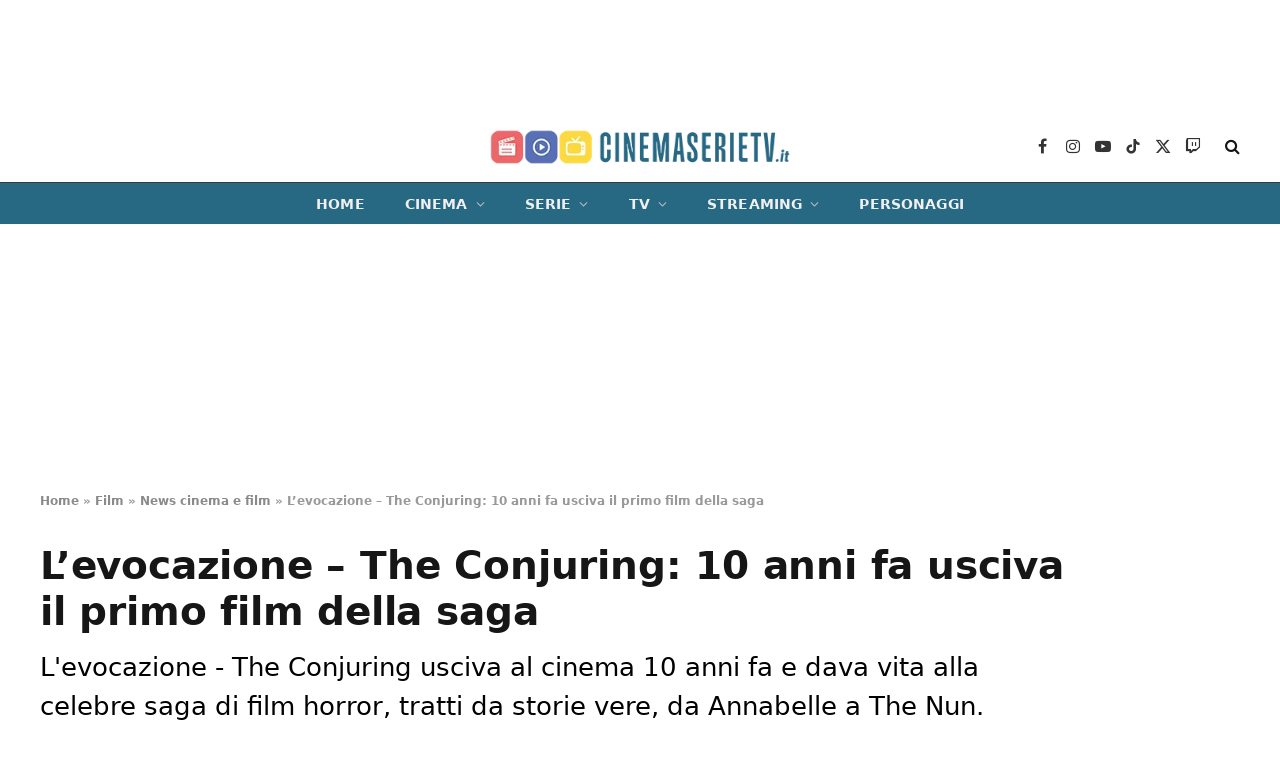

--- FILE ---
content_type: text/html; charset=UTF-8
request_url: https://cinemaserietv.it/film/news/levocazione-the-conjuring-10-anni-fa-usciva-il-primo-film-della-saga/
body_size: 20036
content:
<!DOCTYPE html><html lang="it-IT" class="s-light site-s-light"><head><meta charset="UTF-8" /><meta name="viewport" content="width=device-width, initial-scale=1" /><meta name='robots' content='index, follow, max-image-preview:large, max-snippet:-1, max-video-preview:-1' /> <!-- InMobi Choice. Consent Manager Tag v3.0 (for TCF 2.2) --> <script type="text/javascript" async=true>function quantcast() {

		(function() {
			var host = window.location.hostname;
			var element = document.createElement('script');
			var firstScript = document.getElementsByTagName('script')[0];
			var url = 'https://cmp.inmobi.com'
			    .concat('/choice/', 'prEPaHbdjcnK8', '/', host, '/choice.js?tag_version=V3');
			var uspTries = 0;
			var uspTriesLimit = 3;
			element.async = true;
			element.type = 'text/javascript';
			element.src = url;

			firstScript.parentNode.insertBefore(element, firstScript);

			function makeStub() {
				var TCF_LOCATOR_NAME = '__tcfapiLocator';
				var queue = [];
				var win = window;
				var cmpFrame;

				function addFrame() {
					var doc = win.document;
					var otherCMP = !!(win.frames[TCF_LOCATOR_NAME]);

					if (!otherCMP) {
						if (doc.body) {
							var iframe = doc.createElement('iframe');

							iframe.style.cssText = 'display:none';
							iframe.name = TCF_LOCATOR_NAME;
							doc.body.appendChild(iframe);
						} else {
							setTimeout(addFrame, 5);
						}
					}
					return !otherCMP;
				}

				function tcfAPIHandler() {
					var gdprApplies;
					var args = arguments;

					if (!args.length) {
						return queue;
					} else if (args[0] === 'setGdprApplies') {
						if (
							args.length > 3 &&
							args[2] === 2 &&
							typeof args[3] === 'boolean'
						) {
							gdprApplies = args[3];
							if (typeof args[2] === 'function') {
								args[2]('set', true);
							}
						}
					} else if (args[0] === 'ping') {
						var retr = {
							gdprApplies: gdprApplies,
							cmpLoaded: false,
							cmpStatus: 'stub'
						};

						if (typeof args[2] === 'function') {
							args[2](retr);
						}
					} else {
						if(args[0] === 'init' && typeof args[3] === 'object') {
							args[3] = Object.assign(args[3], { tag_version: 'V3' });
						}
						queue.push(args);
					}
				}

				function postMessageEventHandler(event) {
					var msgIsString = typeof event.data === 'string';
					var json = {};

					try {
						if (msgIsString) {
							json = JSON.parse(event.data);
						} else {
							json = event.data;
						}
					} catch (ignore) {}

					var payload = json.__tcfapiCall;

					if (payload) {
						window.__tcfapi(
							payload.command,
							payload.version,
							function(retValue, success) {
								var returnMsg = {
									__tcfapiReturn: {
										returnValue: retValue,
										success: success,
										callId: payload.callId
									}
								};
								if (msgIsString) {
									returnMsg = JSON.stringify(returnMsg);
								}
								if (event && event.source && event.source.postMessage) {
									event.source.postMessage(returnMsg, '*');
								}
							},
							payload.parameter
						);
					}
				}

				while (win) {
					try {
						if (win.frames[TCF_LOCATOR_NAME]) {
							cmpFrame = win;
							break;
						}
					} catch (ignore) {}

					if (win === window.top) {
						break;
					}
					win = win.parent;
				}
				if (!cmpFrame) {
					addFrame();
					win.__tcfapi = tcfAPIHandler;
					win.addEventListener('message', postMessageEventHandler, false);
				}
			};

			makeStub();

			var uspStubFunction = function() {
				var arg = arguments;
				if (typeof window.__uspapi !== uspStubFunction) {
					setTimeout(function() {
						if (typeof window.__uspapi !== 'undefined') {
							window.__uspapi.apply(window.__uspapi, arg);
						}
					}, 500);
				}
			};

			var checkIfUspIsReady = function() {
				uspTries++;
				if (window.__uspapi === uspStubFunction && uspTries < uspTriesLimit) {
					console.warn('USP is not accessible');
				} else {
					clearInterval(uspInterval);
				}
			};

			if (typeof window.__uspapi === 'undefined') {
				window.__uspapi = uspStubFunction;
				var uspInterval = setInterval(checkIfUspIsReady, 6000);
			}
		})();
	}
	quantcast()
	/*function quantcastScroll() {
		window.removeEventListener("scroll", quantcastScroll);
		quantcast()
	}
	window.addEventListener("scroll", quantcastScroll);
	*/</script> <!-- End InMobi Choice. Consent Manager Tag v3.0 (for TCF 2.2) --> <!-- This site is optimized with the Yoast SEO plugin v24.4 - https://yoast.com/wordpress/plugins/seo/ --><link media="all" href="https://cinemaserietv.it/wp-content/cache/autoptimize/css/autoptimize_24c0ff3bd6967fbb42c351a6b02f1bda.css" rel="stylesheet"><title>L&#039;evocazione - The Conjuring: 10 anni fa usciva il primo film della saga | CinemaSerieTV.it</title><meta name="description" content="L&#039;evocazione - The Conjuring usciva al cinema 10 anni fa e dava vita alla celebre saga di film horror, tratti da storie vere, da Annabelle a The Nun." /><link rel="canonical" href="https://cinemaserietv.it/film/news/levocazione-the-conjuring-10-anni-fa-usciva-il-primo-film-della-saga/" /><meta property="og:locale" content="it_IT" /><meta property="og:type" content="article" /><meta property="og:title" content="L&#8217;evocazione &#8211; The Conjuring: 10 anni fa usciva il primo film della saga" /><meta property="og:description" content="L&#039;evocazione - The Conjuring usciva al cinema 10 anni fa e dava vita alla celebre saga di film horror, tratti da storie vere, da Annabelle a The Nun." /><meta property="og:url" content="https://cinemaserietv.it/film/news/levocazione-the-conjuring-10-anni-fa-usciva-il-primo-film-della-saga/" /><meta property="og:site_name" content="CinemaSerieTV.it" /><meta property="article:publisher" content="https://www.facebook.com/cinemaserietv.it/" /><meta property="article:author" content="https://www.facebook.com/matteo.marescalco/" /><meta property="article:published_time" content="2023-08-21T10:33:25+00:00" /><meta property="og:image" content="https://cinemaserietv.it/wp-content/uploads/2023/08/The-Conjuring.jpg" /><meta property="og:image:width" content="1626" /><meta property="og:image:height" content="900" /><meta property="og:image:type" content="image/jpeg" /><meta name="author" content="Matteo Marescalco" /><meta name="twitter:card" content="summary_large_image" /><meta name="twitter:creator" content="@MattMarescalco" /><meta name="twitter:site" content="@Cinemaserietvit" /><meta name="twitter:label1" content="Scritto da" /><meta name="twitter:data1" content="Matteo Marescalco" /><meta name="twitter:label2" content="Tempo di lettura stimato" /><meta name="twitter:data2" content="5 minuti" /> <script type="application/ld+json" class="yoast-schema-graph">{"@context":"https://schema.org","@graph":[{"@type":"NewsArticle","@id":"https://cinemaserietv.it/film/news/levocazione-the-conjuring-10-anni-fa-usciva-il-primo-film-della-saga/#article","isPartOf":{"@id":"https://cinemaserietv.it/film/news/levocazione-the-conjuring-10-anni-fa-usciva-il-primo-film-della-saga/"},"author":{"name":"Matteo Marescalco","@id":"https://cinemaserietv.it/#/schema/person/0426cacbebb641c35ab0be8ec8b44450"},"headline":"L&#8217;evocazione &#8211; The Conjuring: 10 anni fa usciva il primo film della saga","datePublished":"2023-08-21T10:33:25+00:00","mainEntityOfPage":{"@id":"https://cinemaserietv.it/film/news/levocazione-the-conjuring-10-anni-fa-usciva-il-primo-film-della-saga/"},"wordCount":828,"publisher":{"@id":"https://cinemaserietv.it/#organization"},"image":{"@id":"https://cinemaserietv.it/film/news/levocazione-the-conjuring-10-anni-fa-usciva-il-primo-film-della-saga/#primaryimage"},"thumbnailUrl":"https://cinemaserietv.it/wp-content/uploads/2023/08/The-Conjuring.jpg","keywords":["Film del momento"],"articleSection":["News cinema e film"],"inLanguage":"it-IT","copyrightYear":"2023","copyrightHolder":{"@id":"https://cinemaserietv.it/#organization"}},{"@type":"WebPage","@id":"https://cinemaserietv.it/film/news/levocazione-the-conjuring-10-anni-fa-usciva-il-primo-film-della-saga/","url":"https://cinemaserietv.it/film/news/levocazione-the-conjuring-10-anni-fa-usciva-il-primo-film-della-saga/","name":"L'evocazione - The Conjuring: 10 anni fa usciva il primo film della saga | CinemaSerieTV.it","isPartOf":{"@id":"https://cinemaserietv.it/#website"},"primaryImageOfPage":{"@id":"https://cinemaserietv.it/film/news/levocazione-the-conjuring-10-anni-fa-usciva-il-primo-film-della-saga/#primaryimage"},"image":{"@id":"https://cinemaserietv.it/film/news/levocazione-the-conjuring-10-anni-fa-usciva-il-primo-film-della-saga/#primaryimage"},"thumbnailUrl":"https://cinemaserietv.it/wp-content/uploads/2023/08/The-Conjuring.jpg","datePublished":"2023-08-21T10:33:25+00:00","description":"L'evocazione - The Conjuring usciva al cinema 10 anni fa e dava vita alla celebre saga di film horror, tratti da storie vere, da Annabelle a The Nun.","breadcrumb":{"@id":"https://cinemaserietv.it/film/news/levocazione-the-conjuring-10-anni-fa-usciva-il-primo-film-della-saga/#breadcrumb"},"inLanguage":"it-IT","potentialAction":[{"@type":"ReadAction","target":["https://cinemaserietv.it/film/news/levocazione-the-conjuring-10-anni-fa-usciva-il-primo-film-della-saga/"]}]},{"@type":"ImageObject","inLanguage":"it-IT","@id":"https://cinemaserietv.it/film/news/levocazione-the-conjuring-10-anni-fa-usciva-il-primo-film-della-saga/#primaryimage","url":"https://cinemaserietv.it/wp-content/uploads/2023/08/The-Conjuring.jpg","contentUrl":"https://cinemaserietv.it/wp-content/uploads/2023/08/The-Conjuring.jpg","width":1626,"height":900,"caption":"Frame tratto da L'evocazione - The Conjuring"},{"@type":"BreadcrumbList","@id":"https://cinemaserietv.it/film/news/levocazione-the-conjuring-10-anni-fa-usciva-il-primo-film-della-saga/#breadcrumb","itemListElement":[{"@type":"ListItem","position":1,"name":"Home","item":"https://cinemaserietv.it/"},{"@type":"ListItem","position":2,"name":"Film","item":"https://cinemaserietv.it/film/"},{"@type":"ListItem","position":3,"name":"News cinema e film","item":"https://cinemaserietv.it/film/news/"},{"@type":"ListItem","position":4,"name":"L&#8217;evocazione &#8211; The Conjuring: 10 anni fa usciva il primo film della saga"}]},{"@type":"WebSite","@id":"https://cinemaserietv.it/#website","url":"https://cinemaserietv.it/","name":"CinemaSerieTV.it","description":"","publisher":{"@id":"https://cinemaserietv.it/#organization"},"potentialAction":[{"@type":"SearchAction","target":{"@type":"EntryPoint","urlTemplate":"https://cinemaserietv.it/?s={search_term_string}"},"query-input":{"@type":"PropertyValueSpecification","valueRequired":true,"valueName":"search_term_string"}}],"inLanguage":"it-IT"},{"@type":"Organization","@id":"https://cinemaserietv.it/#organization","name":"CinemaSerieTV.it","url":"https://cinemaserietv.it/","logo":{"@type":"ImageObject","inLanguage":"it-IT","@id":"https://cinemaserietv.it/#/schema/logo/image/","url":"https://cinemaserietv.it/wp-content/uploads/2022/07/CSTPNG-A.png","contentUrl":"https://cinemaserietv.it/wp-content/uploads/2022/07/CSTPNG-A.png","width":1080,"height":475,"caption":"CinemaSerieTV.it"},"image":{"@id":"https://cinemaserietv.it/#/schema/logo/image/"},"sameAs":["https://www.facebook.com/cinemaserietv.it/","https://x.com/Cinemaserietvit","https://www.linkedin.com/company/83023465/","https://www.youtube.com/channel/UCSiqfX2bqhHOHSCKDxNA0Ew","https://www.instagram.com/cinemaserietv.it/","https://www.tiktok.com/@cinemaserietv.it","https://www.twitch.tv/cinemaserietv_it"]},{"@type":"Person","@id":"https://cinemaserietv.it/#/schema/person/0426cacbebb641c35ab0be8ec8b44450","name":"Matteo Marescalco","image":{"@type":"ImageObject","inLanguage":"it-IT","@id":"https://cinemaserietv.it/#/schema/person/image/","url":"https://secure.gravatar.com/avatar/7ca27e42d5a51baea5527d2577675fc8?s=96&d=mm&r=g","contentUrl":"https://secure.gravatar.com/avatar/7ca27e42d5a51baea5527d2577675fc8?s=96&d=mm&r=g","caption":"Matteo Marescalco"},"description":"Nato a Siracusa nel 1993, Matteo Marescalco è redattore di ScreenWorld.it, CinemaSerieTV.it e CultWeb.it. Collabora anche con le riviste online Birdmen Magazine e Point Blank. Tra il 2021 e il 2022, ha lavorato per Sergio Bonelli Editore come story editor e ufficio stampa. Ha scritto il libro Blumhouse Productions - La casa americana degli orrori (edito da Bietti Edizioni), la prima monografia italiana sulla casa di produzione fondata da Jason Blum.","sameAs":["https://www.facebook.com/matteo.marescalco/","https://www.instagram.com/cleveheep/","https://www.linkedin.com/in/matteo-marescalco-255870106/","https://x.com/MattMarescalco"],"url":"https://cinemaserietv.it/author/matteo-marescalco/"}]}</script> <!-- / Yoast SEO plugin. --><link rel="alternate" type="application/rss+xml" title="CinemaSerieTV.it &raquo; Feed" href="https://cinemaserietv.it/feed/" /><link rel="alternate" type="application/rss+xml" title="CinemaSerieTV.it &raquo; Feed dei commenti" href="https://cinemaserietv.it/comments/feed/" /> <script type="text/javascript">/* <![CDATA[ */
window._wpemojiSettings = {"baseUrl":"https:\/\/s.w.org\/images\/core\/emoji\/15.0.3\/72x72\/","ext":".png","svgUrl":"https:\/\/s.w.org\/images\/core\/emoji\/15.0.3\/svg\/","svgExt":".svg","source":{"concatemoji":"https:\/\/cinemaserietv.it\/wp-includes\/js\/wp-emoji-release.min.js?ver=6.5.5"}};
/*! This file is auto-generated */
!function(i,n){var o,s,e;function c(e){try{var t={supportTests:e,timestamp:(new Date).valueOf()};sessionStorage.setItem(o,JSON.stringify(t))}catch(e){}}function p(e,t,n){e.clearRect(0,0,e.canvas.width,e.canvas.height),e.fillText(t,0,0);var t=new Uint32Array(e.getImageData(0,0,e.canvas.width,e.canvas.height).data),r=(e.clearRect(0,0,e.canvas.width,e.canvas.height),e.fillText(n,0,0),new Uint32Array(e.getImageData(0,0,e.canvas.width,e.canvas.height).data));return t.every(function(e,t){return e===r[t]})}function u(e,t,n){switch(t){case"flag":return n(e,"\ud83c\udff3\ufe0f\u200d\u26a7\ufe0f","\ud83c\udff3\ufe0f\u200b\u26a7\ufe0f")?!1:!n(e,"\ud83c\uddfa\ud83c\uddf3","\ud83c\uddfa\u200b\ud83c\uddf3")&&!n(e,"\ud83c\udff4\udb40\udc67\udb40\udc62\udb40\udc65\udb40\udc6e\udb40\udc67\udb40\udc7f","\ud83c\udff4\u200b\udb40\udc67\u200b\udb40\udc62\u200b\udb40\udc65\u200b\udb40\udc6e\u200b\udb40\udc67\u200b\udb40\udc7f");case"emoji":return!n(e,"\ud83d\udc26\u200d\u2b1b","\ud83d\udc26\u200b\u2b1b")}return!1}function f(e,t,n){var r="undefined"!=typeof WorkerGlobalScope&&self instanceof WorkerGlobalScope?new OffscreenCanvas(300,150):i.createElement("canvas"),a=r.getContext("2d",{willReadFrequently:!0}),o=(a.textBaseline="top",a.font="600 32px Arial",{});return e.forEach(function(e){o[e]=t(a,e,n)}),o}function t(e){var t=i.createElement("script");t.src=e,t.defer=!0,i.head.appendChild(t)}"undefined"!=typeof Promise&&(o="wpEmojiSettingsSupports",s=["flag","emoji"],n.supports={everything:!0,everythingExceptFlag:!0},e=new Promise(function(e){i.addEventListener("DOMContentLoaded",e,{once:!0})}),new Promise(function(t){var n=function(){try{var e=JSON.parse(sessionStorage.getItem(o));if("object"==typeof e&&"number"==typeof e.timestamp&&(new Date).valueOf()<e.timestamp+604800&&"object"==typeof e.supportTests)return e.supportTests}catch(e){}return null}();if(!n){if("undefined"!=typeof Worker&&"undefined"!=typeof OffscreenCanvas&&"undefined"!=typeof URL&&URL.createObjectURL&&"undefined"!=typeof Blob)try{var e="postMessage("+f.toString()+"("+[JSON.stringify(s),u.toString(),p.toString()].join(",")+"));",r=new Blob([e],{type:"text/javascript"}),a=new Worker(URL.createObjectURL(r),{name:"wpTestEmojiSupports"});return void(a.onmessage=function(e){c(n=e.data),a.terminate(),t(n)})}catch(e){}c(n=f(s,u,p))}t(n)}).then(function(e){for(var t in e)n.supports[t]=e[t],n.supports.everything=n.supports.everything&&n.supports[t],"flag"!==t&&(n.supports.everythingExceptFlag=n.supports.everythingExceptFlag&&n.supports[t]);n.supports.everythingExceptFlag=n.supports.everythingExceptFlag&&!n.supports.flag,n.DOMReady=!1,n.readyCallback=function(){n.DOMReady=!0}}).then(function(){return e}).then(function(){var e;n.supports.everything||(n.readyCallback(),(e=n.source||{}).concatemoji?t(e.concatemoji):e.wpemoji&&e.twemoji&&(t(e.twemoji),t(e.wpemoji)))}))}((window,document),window._wpemojiSettings);
/* ]]> */</script> <style id='wp-emoji-styles-inline-css' type='text/css'>img.wp-smiley, img.emoji {
		display: inline !important;
		border: none !important;
		box-shadow: none !important;
		height: 1em !important;
		width: 1em !important;
		margin: 0 0.07em !important;
		vertical-align: -0.1em !important;
		background: none !important;
		padding: 0 !important;
	}</style><style id='classic-theme-styles-inline-css' type='text/css'>/*! This file is auto-generated */
.wp-block-button__link{color:#fff;background-color:#32373c;border-radius:9999px;box-shadow:none;text-decoration:none;padding:calc(.667em + 2px) calc(1.333em + 2px);font-size:1.125em}.wp-block-file__button{background:#32373c;color:#fff;text-decoration:none}</style><style id='global-styles-inline-css' type='text/css'>body{--wp--preset--color--black: #000000;--wp--preset--color--cyan-bluish-gray: #abb8c3;--wp--preset--color--white: #ffffff;--wp--preset--color--pale-pink: #f78da7;--wp--preset--color--vivid-red: #cf2e2e;--wp--preset--color--luminous-vivid-orange: #ff6900;--wp--preset--color--luminous-vivid-amber: #fcb900;--wp--preset--color--light-green-cyan: #7bdcb5;--wp--preset--color--vivid-green-cyan: #00d084;--wp--preset--color--pale-cyan-blue: #8ed1fc;--wp--preset--color--vivid-cyan-blue: #0693e3;--wp--preset--color--vivid-purple: #9b51e0;--wp--preset--gradient--vivid-cyan-blue-to-vivid-purple: linear-gradient(135deg,rgba(6,147,227,1) 0%,rgb(155,81,224) 100%);--wp--preset--gradient--light-green-cyan-to-vivid-green-cyan: linear-gradient(135deg,rgb(122,220,180) 0%,rgb(0,208,130) 100%);--wp--preset--gradient--luminous-vivid-amber-to-luminous-vivid-orange: linear-gradient(135deg,rgba(252,185,0,1) 0%,rgba(255,105,0,1) 100%);--wp--preset--gradient--luminous-vivid-orange-to-vivid-red: linear-gradient(135deg,rgba(255,105,0,1) 0%,rgb(207,46,46) 100%);--wp--preset--gradient--very-light-gray-to-cyan-bluish-gray: linear-gradient(135deg,rgb(238,238,238) 0%,rgb(169,184,195) 100%);--wp--preset--gradient--cool-to-warm-spectrum: linear-gradient(135deg,rgb(74,234,220) 0%,rgb(151,120,209) 20%,rgb(207,42,186) 40%,rgb(238,44,130) 60%,rgb(251,105,98) 80%,rgb(254,248,76) 100%);--wp--preset--gradient--blush-light-purple: linear-gradient(135deg,rgb(255,206,236) 0%,rgb(152,150,240) 100%);--wp--preset--gradient--blush-bordeaux: linear-gradient(135deg,rgb(254,205,165) 0%,rgb(254,45,45) 50%,rgb(107,0,62) 100%);--wp--preset--gradient--luminous-dusk: linear-gradient(135deg,rgb(255,203,112) 0%,rgb(199,81,192) 50%,rgb(65,88,208) 100%);--wp--preset--gradient--pale-ocean: linear-gradient(135deg,rgb(255,245,203) 0%,rgb(182,227,212) 50%,rgb(51,167,181) 100%);--wp--preset--gradient--electric-grass: linear-gradient(135deg,rgb(202,248,128) 0%,rgb(113,206,126) 100%);--wp--preset--gradient--midnight: linear-gradient(135deg,rgb(2,3,129) 0%,rgb(40,116,252) 100%);--wp--preset--font-size--small: 13px;--wp--preset--font-size--medium: 20px;--wp--preset--font-size--large: 36px;--wp--preset--font-size--x-large: 42px;--wp--preset--spacing--20: 0.44rem;--wp--preset--spacing--30: 0.67rem;--wp--preset--spacing--40: 1rem;--wp--preset--spacing--50: 1.5rem;--wp--preset--spacing--60: 2.25rem;--wp--preset--spacing--70: 3.38rem;--wp--preset--spacing--80: 5.06rem;--wp--preset--shadow--natural: 6px 6px 9px rgba(0, 0, 0, 0.2);--wp--preset--shadow--deep: 12px 12px 50px rgba(0, 0, 0, 0.4);--wp--preset--shadow--sharp: 6px 6px 0px rgba(0, 0, 0, 0.2);--wp--preset--shadow--outlined: 6px 6px 0px -3px rgba(255, 255, 255, 1), 6px 6px rgba(0, 0, 0, 1);--wp--preset--shadow--crisp: 6px 6px 0px rgba(0, 0, 0, 1);}:where(.is-layout-flex){gap: 0.5em;}:where(.is-layout-grid){gap: 0.5em;}body .is-layout-flex{display: flex;}body .is-layout-flex{flex-wrap: wrap;align-items: center;}body .is-layout-flex > *{margin: 0;}body .is-layout-grid{display: grid;}body .is-layout-grid > *{margin: 0;}:where(.wp-block-columns.is-layout-flex){gap: 2em;}:where(.wp-block-columns.is-layout-grid){gap: 2em;}:where(.wp-block-post-template.is-layout-flex){gap: 1.25em;}:where(.wp-block-post-template.is-layout-grid){gap: 1.25em;}.has-black-color{color: var(--wp--preset--color--black) !important;}.has-cyan-bluish-gray-color{color: var(--wp--preset--color--cyan-bluish-gray) !important;}.has-white-color{color: var(--wp--preset--color--white) !important;}.has-pale-pink-color{color: var(--wp--preset--color--pale-pink) !important;}.has-vivid-red-color{color: var(--wp--preset--color--vivid-red) !important;}.has-luminous-vivid-orange-color{color: var(--wp--preset--color--luminous-vivid-orange) !important;}.has-luminous-vivid-amber-color{color: var(--wp--preset--color--luminous-vivid-amber) !important;}.has-light-green-cyan-color{color: var(--wp--preset--color--light-green-cyan) !important;}.has-vivid-green-cyan-color{color: var(--wp--preset--color--vivid-green-cyan) !important;}.has-pale-cyan-blue-color{color: var(--wp--preset--color--pale-cyan-blue) !important;}.has-vivid-cyan-blue-color{color: var(--wp--preset--color--vivid-cyan-blue) !important;}.has-vivid-purple-color{color: var(--wp--preset--color--vivid-purple) !important;}.has-black-background-color{background-color: var(--wp--preset--color--black) !important;}.has-cyan-bluish-gray-background-color{background-color: var(--wp--preset--color--cyan-bluish-gray) !important;}.has-white-background-color{background-color: var(--wp--preset--color--white) !important;}.has-pale-pink-background-color{background-color: var(--wp--preset--color--pale-pink) !important;}.has-vivid-red-background-color{background-color: var(--wp--preset--color--vivid-red) !important;}.has-luminous-vivid-orange-background-color{background-color: var(--wp--preset--color--luminous-vivid-orange) !important;}.has-luminous-vivid-amber-background-color{background-color: var(--wp--preset--color--luminous-vivid-amber) !important;}.has-light-green-cyan-background-color{background-color: var(--wp--preset--color--light-green-cyan) !important;}.has-vivid-green-cyan-background-color{background-color: var(--wp--preset--color--vivid-green-cyan) !important;}.has-pale-cyan-blue-background-color{background-color: var(--wp--preset--color--pale-cyan-blue) !important;}.has-vivid-cyan-blue-background-color{background-color: var(--wp--preset--color--vivid-cyan-blue) !important;}.has-vivid-purple-background-color{background-color: var(--wp--preset--color--vivid-purple) !important;}.has-black-border-color{border-color: var(--wp--preset--color--black) !important;}.has-cyan-bluish-gray-border-color{border-color: var(--wp--preset--color--cyan-bluish-gray) !important;}.has-white-border-color{border-color: var(--wp--preset--color--white) !important;}.has-pale-pink-border-color{border-color: var(--wp--preset--color--pale-pink) !important;}.has-vivid-red-border-color{border-color: var(--wp--preset--color--vivid-red) !important;}.has-luminous-vivid-orange-border-color{border-color: var(--wp--preset--color--luminous-vivid-orange) !important;}.has-luminous-vivid-amber-border-color{border-color: var(--wp--preset--color--luminous-vivid-amber) !important;}.has-light-green-cyan-border-color{border-color: var(--wp--preset--color--light-green-cyan) !important;}.has-vivid-green-cyan-border-color{border-color: var(--wp--preset--color--vivid-green-cyan) !important;}.has-pale-cyan-blue-border-color{border-color: var(--wp--preset--color--pale-cyan-blue) !important;}.has-vivid-cyan-blue-border-color{border-color: var(--wp--preset--color--vivid-cyan-blue) !important;}.has-vivid-purple-border-color{border-color: var(--wp--preset--color--vivid-purple) !important;}.has-vivid-cyan-blue-to-vivid-purple-gradient-background{background: var(--wp--preset--gradient--vivid-cyan-blue-to-vivid-purple) !important;}.has-light-green-cyan-to-vivid-green-cyan-gradient-background{background: var(--wp--preset--gradient--light-green-cyan-to-vivid-green-cyan) !important;}.has-luminous-vivid-amber-to-luminous-vivid-orange-gradient-background{background: var(--wp--preset--gradient--luminous-vivid-amber-to-luminous-vivid-orange) !important;}.has-luminous-vivid-orange-to-vivid-red-gradient-background{background: var(--wp--preset--gradient--luminous-vivid-orange-to-vivid-red) !important;}.has-very-light-gray-to-cyan-bluish-gray-gradient-background{background: var(--wp--preset--gradient--very-light-gray-to-cyan-bluish-gray) !important;}.has-cool-to-warm-spectrum-gradient-background{background: var(--wp--preset--gradient--cool-to-warm-spectrum) !important;}.has-blush-light-purple-gradient-background{background: var(--wp--preset--gradient--blush-light-purple) !important;}.has-blush-bordeaux-gradient-background{background: var(--wp--preset--gradient--blush-bordeaux) !important;}.has-luminous-dusk-gradient-background{background: var(--wp--preset--gradient--luminous-dusk) !important;}.has-pale-ocean-gradient-background{background: var(--wp--preset--gradient--pale-ocean) !important;}.has-electric-grass-gradient-background{background: var(--wp--preset--gradient--electric-grass) !important;}.has-midnight-gradient-background{background: var(--wp--preset--gradient--midnight) !important;}.has-small-font-size{font-size: var(--wp--preset--font-size--small) !important;}.has-medium-font-size{font-size: var(--wp--preset--font-size--medium) !important;}.has-large-font-size{font-size: var(--wp--preset--font-size--large) !important;}.has-x-large-font-size{font-size: var(--wp--preset--font-size--x-large) !important;}
.wp-block-navigation a:where(:not(.wp-element-button)){color: inherit;}
:where(.wp-block-post-template.is-layout-flex){gap: 1.25em;}:where(.wp-block-post-template.is-layout-grid){gap: 1.25em;}
:where(.wp-block-columns.is-layout-flex){gap: 2em;}:where(.wp-block-columns.is-layout-grid){gap: 2em;}
.wp-block-pullquote{font-size: 1.5em;line-height: 1.6;}</style><style id='smartmag-core-inline-css' type='text/css'>:root { --c-main: #276883;
--c-main-rgb: 39,104,131;
--text-font: "Poppins", system-ui, -apple-system, "Segoe UI", Arial, sans-serif;
--body-font: "Poppins", system-ui, -apple-system, "Segoe UI", Arial, sans-serif;
--title-font: "Poppins", system-ui, -apple-system, "Segoe UI", Arial, sans-serif;
--h-font: "Poppins", system-ui, -apple-system, "Segoe UI", Arial, sans-serif;
--text-h-font: var(--h-font);
--title-size-s: 16px;
--title-size-n: 17px;
--title-size-m: 18px;
--title-fw-semi: 700;
--c-post-meta: #5e5e5e; }
.post-title:not(._) { font-size: 16px; }
.breadcrumbs { font-size: 12px; font-weight: 900; }
.smart-head-main .smart-head-mid { --head-h: 72px; }
.s-dark .smart-head-main .smart-head-mid,
.smart-head-main .s-dark.smart-head-mid { background-color: #1a1b1d; }
.smart-head-main .smart-head-mid { border-top-width: 0px; }
.smart-head-main .smart-head-bot { --head-h: 42px; background-color: #276883; border-top-width: 1px; }
.s-dark .smart-head-main .smart-head-bot,
.smart-head-main .s-dark.smart-head-bot { border-top-color: #383838; }
.smart-head-main .smart-head-bot { border-bottom-width: 0px; }
.s-dark .smart-head-main .smart-head-bot,
.smart-head-main .s-dark.smart-head-bot { border-bottom-color: #383838; }
.navigation { font-family: "Poppins", system-ui, -apple-system, "Segoe UI", Arial, sans-serif; }
.navigation-main .menu > li > a { font-size: 14px; font-weight: bold; text-transform: uppercase; letter-spacing: .01em; }
.navigation-main .menu > li li a { font-size: 13px; }
.navigation-main { --nav-items-space: 20px; }
.nav-hov-b .menu > li > a:before { border-width: 3px; }
.s-light .navigation { --c-nav-hov-bg: #ffffff; --c-nav-drop-bg: #ffffff; --c-nav-drop: #000000; --c-nav-drop-hov: #000000; }
.s-dark .navigation { --c-nav-blip: #bababa; --c-nav-hov-bg: rgba(239,239,239,0); }
.mobile-menu { font-family: "Poppins", system-ui, -apple-system, "Segoe UI", Arial, sans-serif; font-weight: 600; }
.s-dark .smart-head-main .spc-social,
.smart-head-main .s-dark .spc-social { --c-spc-social: #b2b2b2; }
.smart-head-main .spc-social { --spc-social-fs: 16px; --spc-social-space: 5px; }
.smart-head-main .hamburger-icon { --line-weight: 2px; }
.smart-head-main .offcanvas-toggle { --item-mr: 25px; }
.smart-head .ts-button1 { font-weight: bold; line-height: .8; letter-spacing: 0.08em; }
.upper-footer .block-head { --space-below: 35px; --line-weight: 3px; --c-border: #0a0a0a; }
.main-footer .lower-footer { background-color: #276883; }
.lower-footer { color: #ffffff; }
.post-meta .meta-item, .post-meta .text-in { font-size: 13px; }
.post-meta .post-cat > a { font-family: "Poppins", system-ui, -apple-system, "Segoe UI", Arial, sans-serif; font-weight: 600; }
.s-light .block-wrap.s-dark { --c-post-meta: var(--c-contrast-450); }
.s-dark, .s-light .block-wrap.s-dark { --c-post-meta: #e0e0e0; }
.post-meta { --p-meta-sep: "-"; --p-meta-sep-pad: 5px; }
.post-meta .meta-item:before { transform: scale(0.85); }
.cat-labels .category { font-family: "Poppins", system-ui, -apple-system, "Segoe UI", Arial, sans-serif; font-size: 13px; font-weight: 600; font-style: normal; text-transform: uppercase; line-height: 1.8; }
.block-head .heading { font-family: "Poppins", system-ui, -apple-system, "Segoe UI", Arial, sans-serif; }
.block-head-c .heading { font-size: 20px; }
.block-head-c { --line-weight: 3px; }
.block-head-c2 { --line-weight: 3px; }
.block-head-e1 .heading { font-size: 20px; }
.entry-content { font-size: 18px; line-height: 1.5; }
.site-s-light .entry-content { color: #000000; }
.s-dark .entry-content { color: #efefef; }
.entry-content { --c-a: #8e0000; }
.post-share-float .service { margin-bottom: 6px; font-size: 16px; }
.post-share-b:not(.is-not-global) { --service-height: 28px; }
.site-s-light .s-head-modern .sub-title { color: #000000; }
.s-head-large .post-title { font-size: 39px; }
.s-head-large .sub-title { font-size: 26px; line-height: 1.5; }
@media (min-width: 940px) and (max-width: 1200px) { .navigation-main .menu > li > a { font-size: calc(10px + (14px - 10px) * .7); } }
@media (min-width: 768px) and (max-width: 940px) { .entry-content { font-size: 18px; line-height: 1.5; }
.s-head-large .sub-title { font-size: 26px; line-height: 1.5; } }
@media (max-width: 767px) { .post-title:not(._) { font-size: 16px; }
.entry-content { font-size: 18px; line-height: 1.5; }
.s-head-large .post-title { font-size: 34px; }
.s-head-large .sub-title { font-size: 24px; line-height: 1.5; } }</style> <script type="text/javascript" src="https://cinemaserietv.it/wp-includes/js/jquery/jquery.min.js?ver=3.7.1" id="jquery-core-js"></script> <script type="text/javascript" src="https://cinemaserietv.it/wp-includes/js/jquery/jquery-migrate.min.js?ver=3.4.1" id="jquery-migrate-js"></script> <link rel="https://api.w.org/" href="https://cinemaserietv.it/wp-json/" /><link rel="alternate" type="application/json" href="https://cinemaserietv.it/wp-json/wp/v2/posts/67299" /><link rel='shortlink' href='https://cinemaserietv.it/?p=67299' /><link rel="alternate" type="application/json+oembed" href="https://cinemaserietv.it/wp-json/oembed/1.0/embed?url=https%3A%2F%2Fcinemaserietv.it%2Ffilm%2Fnews%2Flevocazione-the-conjuring-10-anni-fa-usciva-il-primo-film-della-saga%2F" /><link rel="alternate" type="text/xml+oembed" href="https://cinemaserietv.it/wp-json/oembed/1.0/embed?url=https%3A%2F%2Fcinemaserietv.it%2Ffilm%2Fnews%2Flevocazione-the-conjuring-10-anni-fa-usciva-il-primo-film-della-saga%2F&#038;format=xml" /><style>.youtube-facade>.loader{
		display:inline-block;
		width:80px;
		height:80px;
	}
	.youtube-facade>.loader:after{
		content:" ";
		display:block;
		width:64px;
		height:64px;
		margin:8px;
		border-radius:50%;
		border:6px solid #fff;
		border-color:#fff transparent #fff transparent;
		animation:lds-dual-ring 1.2s linear infinite;
	}
	@keyframes lds-dual-ring{
		0%{ transform:rotate(0deg); }
		100%{ transform:rotate(360deg); }
	}
	.youtube-facade{
		width:100%;
		aspect-ratio:16/9;
		height:auto;
		background-repeat:no-repeat;
		background-size:cover;
		background-position:center;
		display:flex;
		align-items:center;
		justify-content:center;
	}
	.youtube-facade>iframe{
		width:100%;
		aspect-ratio:16/9;
		height:auto;
	}</style><style>.facebook-facade>.loader{
		display:inline-block;
		width:80px;
		height:80px;
	}
	.facebook-facade>.loader:after{
		content:" ";
		display:block;
		width:64px;
		height:64px;
		margin:8px;
		border-radius:50%;
		border:6px solid #fff;
		border-color:#fff transparent #fff transparent;
		animation:lds-dual-ring 1.2s linear infinite;
	}
	@keyframes lds-dual-ring{
		0%{ transform:rotate(0deg); }
		100%{ transform:rotate(360deg); }
	}
	.facebook-facade{
		width:100%;
		height:800px;
		background-repeat:no-repeat;
		background-size:cover;
		background-position:center;
		/*display:flex;*/
		align-items:center;
		justify-content:center;
	}
	.facebook-facade>iframe{
		width:100%;
		height:800px;
	}</style> <script>window.__adv_disabled = false;</script> <link rel="dns-prefetch" href="//cdn.exmarketplace.com"><link rel="preconnect" href="//cdn.exmarketplace.com"><link rel="preconnect" href="//securepubads.g.doubleclick.net"><link rel='preconnect' href='https://imasdk.googleapis.com'><link rel='dns-prefetch' href='https://imasdk.googleapis.com'><link rel='stylesheet' href='https://cdnjs.cloudflare.com/ajax/libs/font-awesome/4.7.0/css/font-awesome.min.css'/><link rel='stylesheet' href='https://cdn.exmarketplace.com/bidder/video_update/vcfg_minified_start_opt.css'/ > <script>var BunyadSchemeKey = 'bunyad-scheme';
		(() => {
			const d = document.documentElement;
			const c = d.classList;
			var scheme = localStorage.getItem(BunyadSchemeKey);
			
			if (scheme) {
				d.dataset.origClass = c;
				scheme === 'dark' ? c.remove('s-light', 'site-s-light') : c.remove('s-dark', 'site-s-dark');
				c.add('site-s-' + scheme, 's-' + scheme);
			}
		})();</script> <meta name="generator" content="Elementor 3.20.2; features: e_optimized_assets_loading, e_optimized_css_loading, additional_custom_breakpoints, block_editor_assets_optimize, e_image_loading_optimization; settings: css_print_method-external, google_font-enabled, font_display-auto"><style type="text/css">.recentcomments a{display:inline !important;padding:0 !important;margin:0 !important;}</style><meta name="publication-media-verification"content="e2aba4bd3bb149b9b42ec693c2b25ff4"><link rel="icon" href="https://cinemaserietv.it/wp-content/uploads/2022/07/cropped-CST1000x1000-A-32x32.png" sizes="32x32" /><link rel="icon" href="https://cinemaserietv.it/wp-content/uploads/2022/07/cropped-CST1000x1000-A-192x192.png" sizes="192x192" /><link rel="apple-touch-icon" href="https://cinemaserietv.it/wp-content/uploads/2022/07/cropped-CST1000x1000-A-180x180.png" /><meta name="msapplication-TileImage" content="https://cinemaserietv.it/wp-content/uploads/2022/07/cropped-CST1000x1000-A-270x270.png" /><style type="text/css" id="wp-custom-css">@media only screen and (min-width : 992px) {
.main-wrap {
	margin-top:110px;
}
    }

.smart-head .logo-link {
		width:316px !important;
}

@media (max-width: 540px) {
  .smart-head .logo-link {
		width:232px !important;
  }
	.smart-head .logo-link * {
  
	width:316px;
	}
}

.hr-cstv
{
	  margin: 10px 0;
    height: 3px;
    background: #7486bd;
}

.scheda-cstv
{
	background-color: #f6f6f6;
}

.s-post-large b
{	
	 background: #a5b6ec;
	 display:inline;	
}

.smart-head .logo-link * {
  min-width: 165px;
	width:316px;
  min-height: 55px;
  color: rgba(0, 0, 0, 0);
  background: url(/wp-content/uploads/2022/07/CST400x66-A.png);
  background-position: center;
  background-repeat: no-repeat;
  background-size: contain;
  user-select: none;
}

p a, a:hover
{	
	font-weight: bold;
}

.s-post-large a
{
	color: black;
	box-shadow: inset 0 -10px 0 0 #fdd936;
	display:inline;
}

.s-post-large h2
{
	background-color: #f68b8b;
	display:inline;
}
/* CSDB PLUGIN vvv */
#csdb_movie_title {
display:none;
visibility:hidden;
}
#csdb_movie {
  border: 0px solid #ccc;
  border-collapse: collapse;
  margin: 0;
  padding: 0;
  width: 100%;
  #csdb_movie-layout: fixed;
}

#csdb_movie caption {
  font-size: 1.5em;
  margin: .5em 0 .75em;
}

#csdb_movie tr {
  background-color: #f8f8f8;
  border: 1px solid #ddd;
  padding: .35em;
}

#csdb_movie th,
#csdb_movie td {
  padding: .625em;
  text-align: center;
}

#csdb_movie thead th {
    background-color: #276883;
    color: #FFF;  
}

#csdb_movie th {
  font-size: .85em;
  letter-spacing: .1em;
  text-transform: uppercase;
}

@media screen and (max-width: 600px) {  
#csdb_movie_title {
display:block;
visibility:visible;
	color:#276883;
	font-weight:bold;
font-size: 0.8em; 
}

  #csdb_movie thead {
    visibility: hidden;
    height: 0;
    position: absolute;
  }
 
  #csdb_movie tr {
    display: block;
    margin-bottom: .625em;
  }
 
  #csdb_movie td {
    border: 0px solid;
    border-bottom: none;
    display: block;
    font-size: .8em;
    text-align: right;
  }
 
  #csdb_movie td::before {
    content: attr(data-label);
    float: left;
    font-weight: bold;
    text-transform: uppercase;
  }
 
#csdb_movie tbody td:first-child {
font-weight:bold;
font-size: 1.2em;  
text-align: left;
}

  #csdb_movie td:last-child {
    border-bottom: 0px solid;
  }
}
/* CSDB PLUGIN ^^^ */</style></head><body class="post-template-default single single-post postid-67299 single-format-standard right-sidebar post-layout-large post-cat-31 has-lb has-lb-sm layout-normal elementor-default elementor-kit-10"><div class="main-wrap"><div class="off-canvas-backdrop"></div><div class="mobile-menu-container off-canvas hide-widgets-sm hide-menu-lg" id="off-canvas"><div class="off-canvas-head"> <a href="#" class="close"> <span class="visuallyhidden">Close Menu</span> <i class="tsi tsi-times"></i> </a><div class="ts-logo"></div></div><div class="off-canvas-content"><ul id="menu-cinemaserietv" class="mobile-menu"><li id="menu-item-51084" class="menu-item menu-item-type-post_type menu-item-object-page menu-item-home menu-item-51084"><a href="https://cinemaserietv.it/">Home</a></li><li id="menu-item-2734" class="menu-item menu-item-type-taxonomy menu-item-object-category current-post-ancestor menu-item-has-children menu-item-2734"><a href="https://cinemaserietv.it/film/">Cinema</a><ul class="sub-menu"><li id="menu-item-2735" class="menu-item menu-item-type-taxonomy menu-item-object-category current-post-ancestor current-menu-parent current-post-parent menu-item-2735"><a href="https://cinemaserietv.it/film/news/">News</a></li><li id="menu-item-2736" class="menu-item menu-item-type-taxonomy menu-item-object-category menu-item-2736"><a href="https://cinemaserietv.it/film/recensioni/">Recensioni</a></li><li id="menu-item-6614" class="menu-item menu-item-type-post_type menu-item-object-post menu-item-6614"><a href="https://cinemaserietv.it/film/ultime-uscite-al-cinema/">Ultime uscite al cinema</a></li><li id="menu-item-6613" class="menu-item menu-item-type-post_type menu-item-object-post menu-item-6613"><a href="https://cinemaserietv.it/film/prossimamente-al-cinema/">Prossimamente al cinema</a></li></ul></li><li id="menu-item-2737" class="menu-item menu-item-type-taxonomy menu-item-object-category menu-item-has-children menu-item-2737"><a href="https://cinemaserietv.it/serie-tv/">Serie</a><ul class="sub-menu"><li id="menu-item-2738" class="menu-item menu-item-type-taxonomy menu-item-object-category menu-item-2738"><a href="https://cinemaserietv.it/serie-tv/news-serie-tv/">News</a></li><li id="menu-item-2739" class="menu-item menu-item-type-taxonomy menu-item-object-category menu-item-2739"><a href="https://cinemaserietv.it/serie-tv/recensioni-serie-tv/">Recensioni</a></li><li id="menu-item-12840" class="menu-item menu-item-type-post_type menu-item-object-post menu-item-12840"><a href="https://cinemaserietv.it/serie-tv/calendario-nuove-serie-tv-in-italia-2025/">Serie TV in uscita</a></li></ul></li><li id="menu-item-2740" class="menu-item menu-item-type-taxonomy menu-item-object-category menu-item-has-children menu-item-2740"><a href="https://cinemaserietv.it/tv/">TV</a><ul class="sub-menu"><li id="menu-item-2742" class="menu-item menu-item-type-taxonomy menu-item-object-category menu-item-2742"><a href="https://cinemaserietv.it/tv/news-tv/">News</a></li><li id="menu-item-2741" class="menu-item menu-item-type-taxonomy menu-item-object-category menu-item-2741"><a href="https://cinemaserietv.it/tv/recensioni-tv/">Recensioni</a></li></ul></li><li id="menu-item-2743" class="menu-item menu-item-type-taxonomy menu-item-object-category menu-item-has-children menu-item-2743"><a href="https://cinemaserietv.it/streaming/">Streaming</a><ul class="sub-menu"><li id="menu-item-2744" class="menu-item menu-item-type-taxonomy menu-item-object-category menu-item-has-children menu-item-2744"><a href="https://cinemaserietv.it/streaming/apple-tv-plus/">Apple TV+</a><ul class="sub-menu"><li id="menu-item-4623" class="menu-item menu-item-type-post_type menu-item-object-post menu-item-4623"><a href="https://cinemaserietv.it/streaming/apple-tv-plus/ultime-uscite-su-apple-tv-plus/">Ultime uscite su Apple TV+</a></li><li id="menu-item-4622" class="menu-item menu-item-type-post_type menu-item-object-post menu-item-4622"><a href="https://cinemaserietv.it/streaming/apple-tv-plus/prossime-uscite-su-apple-tv-plus/">Prossime uscite su Apple TV+</a></li></ul></li><li id="menu-item-2745" class="menu-item menu-item-type-taxonomy menu-item-object-category menu-item-has-children menu-item-2745"><a href="https://cinemaserietv.it/streaming/disney-plus/">Disney+</a><ul class="sub-menu"><li id="menu-item-4471" class="menu-item menu-item-type-post_type menu-item-object-post menu-item-4471"><a href="https://cinemaserietv.it/streaming/disney-plus/ultime-uscite-su-disney-plus/">Ultime uscite su Disney+</a></li><li id="menu-item-4470" class="menu-item menu-item-type-post_type menu-item-object-post menu-item-4470"><a href="https://cinemaserietv.it/streaming/disney-plus/prossime-uscite-su-disney-plus/">Prossime uscite su Disney+</a></li></ul></li><li id="menu-item-2746" class="menu-item menu-item-type-taxonomy menu-item-object-category menu-item-has-children menu-item-2746"><a href="https://cinemaserietv.it/streaming/netflix-streaming/">Netflix</a><ul class="sub-menu"><li id="menu-item-4259" class="menu-item menu-item-type-post_type menu-item-object-post menu-item-4259"><a href="https://cinemaserietv.it/streaming/netflix-streaming/ultime-uscite-novita-netflix/">Ultime uscite su Netflix</a></li><li id="menu-item-4260" class="menu-item menu-item-type-post_type menu-item-object-post menu-item-4260"><a href="https://cinemaserietv.it/streaming/netflix-streaming/prossime-uscite-netflix/">Prossime uscite su Netflix</a></li></ul></li><li id="menu-item-2747" class="menu-item menu-item-type-taxonomy menu-item-object-category menu-item-has-children menu-item-2747"><a href="https://cinemaserietv.it/streaming/now/">NOW</a><ul class="sub-menu"><li id="menu-item-4621" class="menu-item menu-item-type-post_type menu-item-object-post menu-item-4621"><a href="https://cinemaserietv.it/streaming/now/ultime-uscite-su-now/">Ultime uscite su NOW</a></li><li id="menu-item-4620" class="menu-item menu-item-type-post_type menu-item-object-post menu-item-4620"><a href="https://cinemaserietv.it/streaming/now/prossime-uscite-su-now/">Prossime uscite su NOW</a></li></ul></li><li id="menu-item-2748" class="menu-item menu-item-type-taxonomy menu-item-object-category menu-item-has-children menu-item-2748"><a href="https://cinemaserietv.it/streaming/amazon-prime-video/">Prime Video</a><ul class="sub-menu"><li id="menu-item-4404" class="menu-item menu-item-type-post_type menu-item-object-post menu-item-4404"><a href="https://cinemaserietv.it/streaming/amazon-prime-video/ultime-uscite-prime-video/">Ultime uscite su Prime Video</a></li><li id="menu-item-4403" class="menu-item menu-item-type-post_type menu-item-object-post menu-item-4403"><a href="https://cinemaserietv.it/streaming/amazon-prime-video/prossime-uscite-su-prime-video/">Prossime uscite su Prime Video</a></li></ul></li></ul></li><li id="menu-item-2749" class="menu-item menu-item-type-taxonomy menu-item-object-category menu-item-2749"><a href="https://cinemaserietv.it/personaggi/">Personaggi</a></li></ul></div></div><div class="smart-head smart-head-a smart-head-main" id="smart-head" data-sticky="auto" data-sticky-type="smart" data-sticky-full><div class="smart-head-row smart-head-mid smart-head-row-3 is-light smart-head-row-full"><div class="inner wrap"><div class="items items-left empty"></div><div class="items items-center "> <a href="https://cinemaserietv.it/" title="CinemaSerieTV.it" rel="home" class="logo-link ts-logo text-logo"> <span> CinemaSerieTV.it </span> </a></div><div class="items items-right "><div class="spc-social-block spc-social spc-social-a smart-head-social"> <a href="https://www.facebook.com/cinemaserietv.it/" class="link service s-facebook" target="_blank" rel="nofollow noopener"> <i class="icon tsi tsi-facebook"></i> <span class="visuallyhidden">Facebook</span> </a> <a href="https://www.instagram.com/cinemaserietv.it/" class="link service s-instagram" target="_blank" rel="nofollow noopener"> <i class="icon tsi tsi-instagram"></i> <span class="visuallyhidden">Instagram</span> </a> <a href="https://www.youtube.com/channel/UCSiqfX2bqhHOHSCKDxNA0Ew" class="link service s-youtube" target="_blank" rel="nofollow noopener"> <i class="icon tsi tsi-youtube-play"></i> <span class="visuallyhidden">YouTube</span> </a> <a href="https://www.tiktok.com/@cinemaserietv.it" class="link service s-tiktok" target="_blank" rel="nofollow noopener"> <i class="icon tsi tsi-tiktok"></i> <span class="visuallyhidden">TikTok</span> </a> <a href="https://twitter.com/Cinemaserietvit" class="link service s-twitter" target="_blank" rel="nofollow noopener"> <i class="icon tsi tsi-twitter"></i> <span class="visuallyhidden">X (Twitter)</span> </a> <a href="https://www.twitch.tv/cinemaserietv_it" class="link service s-twitch" target="_blank" rel="nofollow noopener"> <i class="icon tsi tsi-twitch"></i> <span class="visuallyhidden">Twitch</span> </a></div> <a href="#" class="search-icon has-icon-only is-icon" title="Cerca"> <i class="tsi tsi-search"></i> </a></div></div></div><div class="smart-head-row smart-head-bot smart-head-row-3 s-dark has-center-nav smart-head-row-full"><div class="inner wrap"><div class="items items-left empty"></div><div class="items items-center "><div class="nav-wrap"><nav class="navigation navigation-main nav-hov-b"><ul id="menu-cinemaserietv-1" class="menu"><li class="menu-item menu-item-type-post_type menu-item-object-page menu-item-home menu-item-51084"><a href="https://cinemaserietv.it/">Home</a></li><li class="menu-item menu-item-type-taxonomy menu-item-object-category current-post-ancestor menu-item-has-children menu-cat-26 menu-item-2734"><a href="https://cinemaserietv.it/film/">Cinema</a><ul class="sub-menu"><li class="menu-item menu-item-type-taxonomy menu-item-object-category current-post-ancestor current-menu-parent current-post-parent menu-cat-31 menu-item-2735"><a href="https://cinemaserietv.it/film/news/">News</a></li><li class="menu-item menu-item-type-taxonomy menu-item-object-category menu-cat-32 menu-item-2736"><a href="https://cinemaserietv.it/film/recensioni/">Recensioni</a></li><li class="menu-item menu-item-type-post_type menu-item-object-post menu-item-6614"><a href="https://cinemaserietv.it/film/ultime-uscite-al-cinema/">Ultime uscite al cinema</a></li><li class="menu-item menu-item-type-post_type menu-item-object-post menu-item-6613"><a href="https://cinemaserietv.it/film/prossimamente-al-cinema/">Prossimamente al cinema</a></li></ul></li><li class="menu-item menu-item-type-taxonomy menu-item-object-category menu-item-has-children menu-cat-27 menu-item-2737"><a href="https://cinemaserietv.it/serie-tv/">Serie</a><ul class="sub-menu"><li class="menu-item menu-item-type-taxonomy menu-item-object-category menu-cat-33 menu-item-2738"><a href="https://cinemaserietv.it/serie-tv/news-serie-tv/">News</a></li><li class="menu-item menu-item-type-taxonomy menu-item-object-category menu-cat-34 menu-item-2739"><a href="https://cinemaserietv.it/serie-tv/recensioni-serie-tv/">Recensioni</a></li><li class="menu-item menu-item-type-post_type menu-item-object-post menu-item-12840"><a href="https://cinemaserietv.it/serie-tv/calendario-nuove-serie-tv-in-italia-2025/">Serie TV in uscita</a></li></ul></li><li class="menu-item menu-item-type-taxonomy menu-item-object-category menu-item-has-children menu-cat-28 menu-item-2740"><a href="https://cinemaserietv.it/tv/">TV</a><ul class="sub-menu"><li class="menu-item menu-item-type-taxonomy menu-item-object-category menu-cat-40 menu-item-2742"><a href="https://cinemaserietv.it/tv/news-tv/">News</a></li><li class="menu-item menu-item-type-taxonomy menu-item-object-category menu-cat-41 menu-item-2741"><a href="https://cinemaserietv.it/tv/recensioni-tv/">Recensioni</a></li></ul></li><li class="menu-item menu-item-type-taxonomy menu-item-object-category menu-item-has-children menu-cat-29 menu-item-2743"><a href="https://cinemaserietv.it/streaming/">Streaming</a><ul class="sub-menu"><li class="menu-item menu-item-type-taxonomy menu-item-object-category menu-item-has-children menu-cat-38 menu-item-2744"><a href="https://cinemaserietv.it/streaming/apple-tv-plus/">Apple TV+</a><ul class="sub-menu"><li class="menu-item menu-item-type-post_type menu-item-object-post menu-item-4623"><a href="https://cinemaserietv.it/streaming/apple-tv-plus/ultime-uscite-su-apple-tv-plus/">Ultime uscite su Apple TV+</a></li><li class="menu-item menu-item-type-post_type menu-item-object-post menu-item-4622"><a href="https://cinemaserietv.it/streaming/apple-tv-plus/prossime-uscite-su-apple-tv-plus/">Prossime uscite su Apple TV+</a></li></ul></li><li class="menu-item menu-item-type-taxonomy menu-item-object-category menu-item-has-children menu-cat-37 menu-item-2745"><a href="https://cinemaserietv.it/streaming/disney-plus/">Disney+</a><ul class="sub-menu"><li class="menu-item menu-item-type-post_type menu-item-object-post menu-item-4471"><a href="https://cinemaserietv.it/streaming/disney-plus/ultime-uscite-su-disney-plus/">Ultime uscite su Disney+</a></li><li class="menu-item menu-item-type-post_type menu-item-object-post menu-item-4470"><a href="https://cinemaserietv.it/streaming/disney-plus/prossime-uscite-su-disney-plus/">Prossime uscite su Disney+</a></li></ul></li><li class="menu-item menu-item-type-taxonomy menu-item-object-category menu-item-has-children menu-cat-35 menu-item-2746"><a href="https://cinemaserietv.it/streaming/netflix-streaming/">Netflix</a><ul class="sub-menu"><li class="menu-item menu-item-type-post_type menu-item-object-post menu-item-4259"><a href="https://cinemaserietv.it/streaming/netflix-streaming/ultime-uscite-novita-netflix/">Ultime uscite su Netflix</a></li><li class="menu-item menu-item-type-post_type menu-item-object-post menu-item-4260"><a href="https://cinemaserietv.it/streaming/netflix-streaming/prossime-uscite-netflix/">Prossime uscite su Netflix</a></li></ul></li><li class="menu-item menu-item-type-taxonomy menu-item-object-category menu-item-has-children menu-cat-39 menu-item-2747"><a href="https://cinemaserietv.it/streaming/now/">NOW</a><ul class="sub-menu"><li class="menu-item menu-item-type-post_type menu-item-object-post menu-item-4621"><a href="https://cinemaserietv.it/streaming/now/ultime-uscite-su-now/">Ultime uscite su NOW</a></li><li class="menu-item menu-item-type-post_type menu-item-object-post menu-item-4620"><a href="https://cinemaserietv.it/streaming/now/prossime-uscite-su-now/">Prossime uscite su NOW</a></li></ul></li><li class="menu-item menu-item-type-taxonomy menu-item-object-category menu-item-has-children menu-cat-36 menu-item-2748"><a href="https://cinemaserietv.it/streaming/amazon-prime-video/">Prime Video</a><ul class="sub-menu"><li class="menu-item menu-item-type-post_type menu-item-object-post menu-item-4404"><a href="https://cinemaserietv.it/streaming/amazon-prime-video/ultime-uscite-prime-video/">Ultime uscite su Prime Video</a></li><li class="menu-item menu-item-type-post_type menu-item-object-post menu-item-4403"><a href="https://cinemaserietv.it/streaming/amazon-prime-video/prossime-uscite-su-prime-video/">Prossime uscite su Prime Video</a></li></ul></li></ul></li><li class="menu-item menu-item-type-taxonomy menu-item-object-category menu-cat-30 menu-item-2749"><a href="https://cinemaserietv.it/personaggi/">Personaggi</a></li></ul></nav></div></div><div class="items items-right empty"></div></div></div></div><div class="smart-head smart-head-a smart-head-mobile" id="smart-head-mobile" data-sticky="mid" data-sticky-type="smart" data-sticky-full><div class="smart-head-row smart-head-mid smart-head-row-3 is-light smart-head-row-full"><div class="inner wrap"><div class="items items-left "> <button class="offcanvas-toggle has-icon" type="button" aria-label="Menu"> <span class="hamburger-icon hamburger-icon-a"> <span class="inner"></span> </span> </button></div><div class="items items-center "> <a href="https://cinemaserietv.it/" title="CinemaSerieTV.it" rel="home" class="logo-link ts-logo text-logo"> <span> CinemaSerieTV.it </span> </a></div><div class="items items-right "> <a href="#" class="search-icon has-icon-only is-icon" title="Cerca"> <i class="tsi tsi-search"></i> </a></div></div></div></div> <script>if (!window.__adv_disabled && !(/Android|Mobile|webOS|iPhone|iPad|iPod|BlackBerry|IEMobile|Opera Mini/i.test(navigator.userAgent))) {
        document.write('<div style="height:250px" class="gptslot" data-adunitid="0"></div>');
    }</script> <nav class="breadcrumbs is-full-width breadcrumbs-a" id="breadcrumb"><div class="inner ts-contain "><span><span><a href="https://cinemaserietv.it/">Home</a></span> » <span><a href="https://cinemaserietv.it/film/">Film</a></span> » <span><a href="https://cinemaserietv.it/film/news/">News cinema e film</a></span> » <span class="breadcrumb_last" aria-current="page">L&#8217;evocazione &#8211; The Conjuring: 10 anni fa usciva il primo film della saga</span></span></div></nav><div class="main ts-contain cf right-sidebar"><div class="the-post-header s-head-modern s-head-large"><div class="post-meta post-meta-a post-meta-left post-meta-single has-below"><h1 class="is-title post-title">L&#8217;evocazione &#8211; The Conjuring: 10 anni fa usciva il primo film della saga</h1><div class="sub-title">L'evocazione - The Conjuring usciva al cinema 10 anni fa e dava vita alla celebre saga di film horror, tratti da storie vere, da Annabelle a The Nun.</div><div class="post-meta-items meta-below has-author-img"><span class="meta-item post-author has-img"><img loading="lazy" alt='Matteo Marescalco' src='https://secure.gravatar.com/avatar/7ca27e42d5a51baea5527d2577675fc8?s=32&#038;d=mm&#038;r=g' srcset='https://secure.gravatar.com/avatar/7ca27e42d5a51baea5527d2577675fc8?s=64&#038;d=mm&#038;r=g 2x' class='avatar avatar-32 photo' height='32' width='32' decoding='async'/><span class="by">Di</span> <a href="https://cinemaserietv.it/author/matteo-marescalco/" title="Articoli scritti da Matteo Marescalco" rel="author">Matteo Marescalco</a></span><span class="meta-item date"><time class="post-date" datetime="2023-08-21T12:33:25+02:00">21 Agosto 2023</time></span></div></div><div class="post-share post-share-b spc-social-colors  post-share-b3"> <a href="https://www.facebook.com/sharer.php?u=https%3A%2F%2Fcinemaserietv.it%2Ffilm%2Fnews%2Flevocazione-the-conjuring-10-anni-fa-usciva-il-primo-film-della-saga%2F" class="cf service s-facebook service-lg" 
 title="Condividi su Facebook" target="_blank" rel="nofollow noopener"> <i class="tsi tsi-tsi tsi-facebook"></i> <span class="label">Facebook</span> </a> <a href="https://twitter.com/intent/tweet?url=https%3A%2F%2Fcinemaserietv.it%2Ffilm%2Fnews%2Flevocazione-the-conjuring-10-anni-fa-usciva-il-primo-film-della-saga%2F&#038;text=L%27evocazione%20-%20The%20Conjuring%3A%2010%20anni%20fa%20usciva%20il%20primo%20film%20della%20saga" class="cf service s-twitter service-lg" 
 title="Share on X (Twitter)" target="_blank" rel="nofollow noopener"> <i class="tsi tsi-tsi tsi-twitter"></i> <span class="label">Twitter</span> </a> <a href="https://wa.me/?text=L%27evocazione%20-%20The%20Conjuring%3A%2010%20anni%20fa%20usciva%20il%20primo%20film%20della%20saga%20https%3A%2F%2Fcinemaserietv.it%2Ffilm%2Fnews%2Flevocazione-the-conjuring-10-anni-fa-usciva-il-primo-film-della-saga%2F" class="cf service s-whatsapp service-lg" 
 title="Condividi su WhatsApp" target="_blank" rel="nofollow noopener"> <i class="tsi tsi-tsi tsi-whatsapp"></i> <span class="label">WhatsApp</span> </a> <a href="https://t.me/share/url?url=https%3A%2F%2Fcinemaserietv.it%2Ffilm%2Fnews%2Flevocazione-the-conjuring-10-anni-fa-usciva-il-primo-film-della-saga%2F&#038;title=L%27evocazione%20-%20The%20Conjuring%3A%2010%20anni%20fa%20usciva%20il%20primo%20film%20della%20saga" class="cf service s-telegram service-lg" 
 title="Condividi su Telegram" target="_blank" rel="nofollow noopener"> <i class="tsi tsi-tsi tsi-telegram"></i> <span class="label">Telegram</span> </a></div></div><div class="ts-row has-s-large-bot"><div class="col-8 main-content s-post-contain"><div class="single-featured"><div class="featured"><figure class="image-link media-ratio ar-bunyad-main"><img loading="lazy" fetchpriority="high" width="788" height="515" src="https://cinemaserietv.it/wp-content/uploads/2023/08/The-Conjuring-1024x567.jpg" class="attachment-bunyad-main size-bunyad-main no-lazy skip-lazy wp-post-image" alt="Frame tratto da L&#039;evocazione - The Conjuring" sizes="(max-width: 788px) 100vw, 788px" title="L&#8217;evocazione &#8211; The Conjuring: 10 anni fa usciva il primo film della saga" decoding="async" srcset="https://cinemaserietv.it/wp-content/uploads/2023/08/The-Conjuring-1024x567.jpg 1024w, https://cinemaserietv.it/wp-content/uploads/2023/08/The-Conjuring-1536x850.jpg 1536w, https://cinemaserietv.it/wp-content/uploads/2023/08/The-Conjuring-1200x664.jpg 1200w, https://cinemaserietv.it/wp-content/uploads/2023/08/The-Conjuring.jpg 1626w" /></figure></div></div><div class="the-post s-post-large"><article id="post-67299" class="post-67299 post type-post status-publish format-standard has-post-thumbnail category-news tag-film-del-momento"><div class="post-content-wrap has-share-float"><div class="post-share-float share-float-c is-hidden spc-social-colors spc-social-bg"><div class="inner"> <span class="share-text">Condividi</span><div class="services"> <a href="https://www.facebook.com/sharer.php?u=https%3A%2F%2Fcinemaserietv.it%2Ffilm%2Fnews%2Flevocazione-the-conjuring-10-anni-fa-usciva-il-primo-film-della-saga%2F" class="cf service s-facebook" target="_blank" title="Facebook" rel="nofollow noopener"> <i class="tsi tsi-facebook"></i> <span class="label">Facebook</span> </a> <a href="https://twitter.com/intent/tweet?url=https%3A%2F%2Fcinemaserietv.it%2Ffilm%2Fnews%2Flevocazione-the-conjuring-10-anni-fa-usciva-il-primo-film-della-saga%2F&text=L%27evocazione%20-%20The%20Conjuring%3A%2010%20anni%20fa%20usciva%20il%20primo%20film%20della%20saga" class="cf service s-twitter" target="_blank" title="Twitter" rel="nofollow noopener"> <i class="tsi tsi-twitter"></i> <span class="label">Twitter</span> </a> <a href="https://wa.me/?text=L%27evocazione%20-%20The%20Conjuring%3A%2010%20anni%20fa%20usciva%20il%20primo%20film%20della%20saga%20https%3A%2F%2Fcinemaserietv.it%2Ffilm%2Fnews%2Flevocazione-the-conjuring-10-anni-fa-usciva-il-primo-film-della-saga%2F" class="cf service s-whatsapp" target="_blank" title="WhatsApp" rel="nofollow noopener"> <i class="tsi tsi-whatsapp"></i> <span class="label">WhatsApp</span> </a> <a href="/cdn-cgi/l/email-protection#[base64]" class="cf service s-email" target="_blank" title="Email" rel="nofollow noopener"> <i class="tsi tsi-envelope-o"></i> <span class="label">Email</span> </a> <a href="https://www.linkedin.com/shareArticle?mini=true&url=https%3A%2F%2Fcinemaserietv.it%2Ffilm%2Fnews%2Flevocazione-the-conjuring-10-anni-fa-usciva-il-primo-film-della-saga%2F" class="cf service s-linkedin" target="_blank" title="LinkedIn" rel="nofollow noopener"> <i class="tsi tsi-linkedin"></i> <span class="label">LinkedIn</span> </a> <a href="https://t.me/share/url?url=https%3A%2F%2Fcinemaserietv.it%2Ffilm%2Fnews%2Flevocazione-the-conjuring-10-anni-fa-usciva-il-primo-film-della-saga%2F&title=L%27evocazione%20-%20The%20Conjuring%3A%2010%20anni%20fa%20usciva%20il%20primo%20film%20della%20saga" class="cf service s-telegram" target="_blank" title="Telegram" rel="nofollow noopener"> <i class="tsi tsi-telegram"></i> <span class="label">Telegram</span> </a> <a href="https://pinterest.com/pin/create/button/?url=https%3A%2F%2Fcinemaserietv.it%2Ffilm%2Fnews%2Flevocazione-the-conjuring-10-anni-fa-usciva-il-primo-film-della-saga%2F&media=https%3A%2F%2Fcinemaserietv.it%2Fwp-content%2Fuploads%2F2023%2F08%2FThe-Conjuring.jpg&description=L%27evocazione%20-%20The%20Conjuring%3A%2010%20anni%20fa%20usciva%20il%20primo%20film%20della%20saga" class="cf service s-pinterest" target="_blank" title="Pinterest" rel="nofollow noopener"> <i class="tsi tsi-pinterest-p"></i> <span class="label">Pinterest</span> </a></div></div></div><div class="post-content cf entry-content content-spacious"><p><strong>L&#8217;evocazione &#8211; The Conjuring</strong> usciva nelle sale USA esattamente 10 anni fa. Il primo film della saga che si è imposta ai botteghini di tutto il mondo è stato diretto nel 2013 da James Wan, che lo ha celebrato attraverso il suo profilo Instagram. Per il regista si trattava di un notevole ritorno ai fasti, dopo l&#8217;enorme successo riscosso da Saw, la crisi con Dead Silence e Death Sentence e la riabilitazione con Insidious, per mano di Jason Blum, a cui Wan deve gran parte del successo di L&#8217;evocazione &#8211; The Conjuring.</p><blockquote class="instagram-media" style="background: #FFF; border: 0; border-radius: 3px; box-shadow: 0 0 1px 0 rgba(0,0,0,0.5),0 1px 10px 0 rgba(0,0,0,0.15); margin: 1px; max-width: 540px; min-width: 326px; padding: 0; width: calc(100% - 2px);" data-instgrm-captioned="" data-instgrm-permalink="https://www.instagram.com/reel/Cu46boiNjyX/?utm_source=ig_embed&amp;utm_campaign=loading" data-instgrm-version="14"><div style="padding: 16px;"><p>&nbsp;</p> <!-- incontent_1 --><div style="height:300px;" class="gptslot" data-adunitid="1"></div><div style="display: flex; flex-direction: row; align-items: center;"><div style="background-color: #f4f4f4; border-radius: 50%; flex-grow: 0; height: 40px; margin-right: 14px; width: 40px;"></div><div style="display: flex; flex-direction: column; flex-grow: 1; justify-content: center;"><div style="background-color: #f4f4f4; border-radius: 4px; flex-grow: 0; height: 14px; margin-bottom: 6px; width: 100px;"></div><div style="background-color: #f4f4f4; border-radius: 4px; flex-grow: 0; height: 14px; width: 60px;"></div></div></div><div style="padding: 19% 0;"></div><div style="display: block; height: 50px; margin: 0 auto 12px; width: 50px;"></div><div style="padding-top: 8px;"><div style="color: #3897f0; font-family: Arial,sans-serif; font-size: 14px; font-style: normal; font-weight: 550; line-height: 18px;">Visualizza questo post su Instagram</div></div><div style="padding: 12.5% 0;"></div><div style="display: flex; flex-direction: row; margin-bottom: 14px; align-items: center;"><div><div style="background-color: #f4f4f4; border-radius: 50%; height: 12.5px; width: 12.5px; transform: translateX(0px) translateY(7px);"></div><div style="background-color: #f4f4f4; height: 12.5px; transform: rotate(-45deg) translateX(3px) translateY(1px); width: 12.5px; flex-grow: 0; margin-right: 14px; margin-left: 2px;"></div><div style="background-color: #f4f4f4; border-radius: 50%; height: 12.5px; width: 12.5px; transform: translateX(9px) translateY(-18px);"></div></div><div style="margin-left: 8px;"><div style="background-color: #f4f4f4; border-radius: 50%; flex-grow: 0; height: 20px; width: 20px;"></div><div style="width: 0; height: 0; border-top: 2px solid transparent; border-left: 6px solid #f4f4f4; border-bottom: 2px solid transparent; transform: translateX(16px) translateY(-4px) rotate(30deg);"></div></div><div style="margin-left: auto;"><div style="width: 0px; border-top: 8px solid #F4F4F4; border-right: 8px solid transparent; transform: translateY(16px);"></div><div style="background-color: #f4f4f4; flex-grow: 0; height: 12px; width: 16px; transform: translateY(-4px);"></div><div style="width: 0; height: 0; border-top: 8px solid #F4F4F4; border-left: 8px solid transparent; transform: translateY(-4px) translateX(8px);"></div></div></div><div style="display: flex; flex-direction: column; flex-grow: 1; justify-content: center; margin-bottom: 24px;"><div style="background-color: #f4f4f4; border-radius: 4px; flex-grow: 0; height: 14px; margin-bottom: 6px; width: 224px;"></div><div style="background-color: #f4f4f4; border-radius: 4px; flex-grow: 0; height: 14px; width: 144px;"></div></div><p>&nbsp;</p><p style="color: #c9c8cd; font-family: Arial,sans-serif; font-size: 14px; line-height: 17px; margin-bottom: 0; margin-top: 8px; overflow: hidden; padding: 8px 0 7px; text-align: center; text-overflow: ellipsis; white-space: nowrap;"><a style="color: #c9c8cd; font-family: Arial,sans-serif; font-size: 14px; font-style: normal; font-weight: normal; line-height: 17px; text-decoration: none;" href="https://www.instagram.com/reel/Cu46boiNjyX/?utm_source=ig_embed&amp;utm_campaign=loading" target="_blank" rel="noopener">Un post condiviso da James Wan (@creepypuppet)</a></p> <!-- incontent_2 --><div style="height:300px;" class="gptslot" data-adunitid="2"></div></div></blockquote><p><script data-cfasync="false" src="/cdn-cgi/scripts/5c5dd728/cloudflare-static/email-decode.min.js"></script><script>function instagramembed()
{
	var s = document.createElement('script')
	s.src = "//www.instagram.com/embed.js"
	document.querySelector('body').appendChild(s)
	window.removeEventListener("scroll", instagramembed)
}
window.addEventListener("scroll", instagramembed);</script></p><p>Nel 2013, L&#8217;evocazione &#8211; The Conjuring ha dato il via al primo universo condiviso nel mondo del genere horror, probabilmente l&#8217;unico in grado di raccogliere il testimone del Marvel Cinematic Universe e creare una febbre in grado di convogliare l&#8217;attenzione degli spettatori in tutto il mondo. Fino a questo momento, il cosiddetto <strong>ConjuringVerse</strong> ha dato inizio alla ricchissima <a href="https://cinemaserietv.it/film/film-di-the-conjuring-lordine-cronologico-in-cui-vederli/">saga di The Conjuring</a>, composta anche da The Conjuring &#8211; Il caso Enfield, The Conjuring &#8211; Per ordine del diavolo, Annabelle, Annabelle 2: Creation, The Nun &#8211; La vocazione del male, The Nun II e La Llorona &#8211; Le lacrime del male. James Wan ha diretto i primi due episodi della trilogia di The Conjuring.</p> <!-- incontent_3 --><div style="height:300px;" class="gptslot" data-adunitid="3"></div><p>Forte di un budget di appena 20 milioni di dollari, L&#8217;evocazione &#8211; The Conjuring ne ha incassati 320 ai botteghini di tutto il mondo. Al suo esordio negli Stati Uniti, il titolo si è affermato come il film horror con un visto censura Restricted (R) ad aver incassato di più sia in un giorno d&#8217;apertura, con circa 17 milioni di dollari, sia in un intero week-end d&#8217;esordio, con quasi 42 milioni di dollari. Sicuramente, per metodologie produttive e tematiche trattate &#8211; il budget contenuto, l&#8217;ambientazione domestica, la ghost-story e i jump scare &#8211; L&#8217;evocazione &#8211; The Conjuring deve moltissimo al metodo Blumhouse e, in modo particolare, al successo di Insidious, scritto e diretto ancora una volta da James Wan, film capace di risvegliare in tutto il mondo la passione per le storie di <strong>fantasmi</strong>. Insieme a Paranormal Activity, il degno erede di Poltergeist &#8211; Demoniache presenze ha dato un calcio nel sedere al torture porn e ha (ri)lanciato la moda del quiet horror e del cosiddetto &#8220;decentering scanning of the film image&#8221;, in cui lo spettatore è chiamato a trasformarsi in un agente della narrazione e individuare le zone dell&#8217;immagine (spesso decentrate, appunto) in cui avvengono le azioni fondamentali per lo sviluppo del racconto.</p><p>L&#8217;evocazione &#8211; The Conjuring è tratto da una storia vera; si tratta di un horror soprannaturale basato sui racconti della coppia di ricercatori del paranormale Ed e Lorraine Warren. La trama, ambientata nel 1971 nel New England, è quindi incentrata sul tentativo dei Warren, interpretati da Patrick Wilson e Vera Farmiga, di aiutare una famiglia da poco trasferitasi in una casa infestata, i Perron. Il film è stato accolto in modo generalmente positivo dalla critica specializzata. Durante un&#8217;intervista direttamente dal set del progetto, James Wan ha dichiarato: <em>&#8220;Essenzialmente è una classica storia di fantasmi con una casa infestata. Non sono qui per reinventare la ruota. Come dissi per Insidious, non avevo intenzione di inventare la ruota, volevo solo dipingere la ruota con un colore diverso. In questo caso, il colore che ho scelto è&#8230; voglio fare un classico film d&#8217;epoca. Voglio sfruttare a tal fine la scenografia, i costumi e la fotografia. Se non altro, so che sarà un film di bell&#8217;aspetto&#8221;</em>.</p> <!-- incontent_4 --><div style="height:300px;" class="gptslot" data-adunitid="4"></div><p>Caratteristica della regia di James Wan è la tendenza a suggerire piuttosto che a mostrare. In alcune scene nelle quali uno dei personaggi vede un fantasma, questo non viene mostrato allo spettatore, il quale vede solo l&#8217;espressione terrorizzata del personaggio; tale senso di invisibilità, secondo James Wan, rende una scena più paurosa, lasciando immaginare al pubblico che cosa il protagonista potrebbe aver visto di tanto raccapricciante. <em>&#8220;È quello che credi di vedere attraverso la musica e il design sonoro che realmente ti prende&#8221;</em>, spiega il regista, il quale preferì quindi che per buona parte del film le entità demoniache potessero essere solo <em>&#8220;percepite&#8221;</em>, ma non viste.</p><p>The Nun II, nuova installazione del ConjuringVerse, sarà distribuito nelle sale italiane il 6 settembre prossimo grazie a Warner Bros. Il film sarà interpretato da Bonnie Aarons, Taissa Farmiga e Storm Reid. Lo scorso gennaio, James Wan ha rivelato nel corso di un&#8217;intervista con Collider che <a href="https://screenworld.it/cinema/news/the-conjuring-4-potrebbe-essere-lultimo-film-del-franchise-rivela-james-wan/">The Conjuring 4 potrebbe essere l&#8217;ultimo film del franchise</a>. Il regista ha dichiarato: &#8220;<em>Sì, ci stiamo lavorando proprio ora. Con i film di The Conjuring, siamo molto attenti. Vogliamo quindi prenderci tutto il tempo necessario per essere sicuri di fare le cose nel modo giusto e per assicurarci che l’emozione delle storie dei Warren che vogliamo raccontare sia giusta. Ci muoviamo potenzialmente verso la conclusione, vogliamo solo assicurarci che sia la cosa giusta, la storia giusta che stiamo raccontando&#8221;. </em></p> <!-- incontent_5 --><div style="height:300px;" class="gptslot" data-adunitid="5"></div></p> <!-- widget --><div class="gptslot" data-adunitid="10"></div><!-- video --><div id='container-video' style='max-width: 533px; margin: auto;'><div id='cont-jwp-gh'></div><div id='cont-jwp' ><video class='video-js vjs-default-skin vjs-16-9' id='videoDivPlayer' playsinline poster='' 
data_source_url='https://hls.exmarketplace.com/Valica/Digital_Dreams_srl/CinemaSerieTV/100022_1705931813/index.m3u8' data_source_type='application/x-mpegURL' 
data_modal_poster_img=''
data_modal_poster_url=''
preload='auto' style controls></video></div></div></div></div></article><div class="comments"></div></div></div><aside class="col-4 main-sidebar has-sep" data-sticky="1"><div class="inner theiaStickySidebar"><div id="custom_html-2" class="widget_text widget widget_custom_html"><div class="textwidget custom-html-widget"><!--SIDEBAR STICKY--> <script>//if (fy_test != null) {
    if (!window.__adv_disabled && !(/Android|Mobile|webOS|iPhone|iPad|iPod|BlackBerry|IEMobile|Opera Mini/i.test(navigator.userAgent))) {
        document.write('<div style="height:600px" class="gptslot" data-adunitid="6"></div>');
    }
//}</script></div></div></div></aside></div></div> <script>if(!window.__adv_disabled) {
    var po = document.createElement('script');
    po.type = 'text/javascript';
    po.async = true;
    po.src = 'https://securepubads.g.doubleclick.net/tag/js/gpt.js';
    var s = document.getElementsByTagName('script')[0];
    s.parentNode.insertBefore(po, s);

    var po = document.createElement('script');
    po.type = 'text/javascript';
    po.async = true;
    po.src = 'https://cdn.exmarketplace.com/bidder/cinemaserietv/cinemaserietv.dfp.min.js';
    var s = document.getElementsByTagName('script')[0];
    s.parentNode.insertBefore(po, s);
	
	/*    var po = document.createElement('script');
    po.type = 'text/javascript';
    po.async = true;
    po.src = 'https://imasdk.googleapis.com/js/sdkloader/ima3.js';
    var s = document.getElementsByTagName('script')[0];
    s.parentNode.insertBefore(po, s);
	
	    var po = document.createElement('script');
    po.type = 'text/javascript';
    po.async = true;
    po.src = 'https://cdn.exmarketplace.com/bidder/video_update/vcfg_minified.js';
    var s = document.getElementsByTagName('script')[0];
    s.parentNode.insertBefore(po, s);
	
	    var po = document.createElement('script');
    po.type = 'text/javascript';
    po.async = true;
    po.src = 'https://cdn.exmarketplace.com/bidder/cinemaserietv/cinemaserietv_video_v2.js';
    var s = document.getElementsByTagName('script')[0];
    s.parentNode.insertBefore(po, s);*/

}</script> <script>if(!window.__adv_disabled) {
    var po = document.createElement('script');
    po.type = 'text/javascript';
    po.async = true;
    po.src = 'https://cdn.exmarketplace.com/bidder/cinemaserietv/cinemaserietv_video_v2.js';
    var s = document.getElementsByTagName('script')[0];
    s.parentNode.insertBefore(po, s);
	
	    var po = document.createElement('script');
    po.type = 'text/javascript';
    po.async = true;
    po.src = 'https://imasdk.googleapis.com/js/sdkloader/ima3.js';
    var s = document.getElementsByTagName('script')[0];
    s.parentNode.insertBefore(po, s);
	
	    var po = document.createElement('script');
    po.type = 'text/javascript';
    po.async = true;
    po.src = 'https://cdn.exmarketplace.com/bidder/video_update/vcfg_minified.js';
    var s = document.getElementsByTagName('script')[0];
    s.parentNode.insertBefore(po, s);
}</script> <footer class="main-footer cols-gap-lg footer-bold s-dark"><div class="lower-footer bold-footer-lower"><div class="ts-contain inner"><div class="spc-social-block spc-social spc-social-b "> <a href="https://www.facebook.com/cinemaserietv.it/" class="link service s-facebook" target="_blank" rel="nofollow noopener"> <i class="icon tsi tsi-facebook"></i> <span class="visuallyhidden">Facebook</span> </a> <a href="https://www.instagram.com/cinemaserietv.it/" class="link service s-instagram" target="_blank" rel="nofollow noopener"> <i class="icon tsi tsi-instagram"></i> <span class="visuallyhidden">Instagram</span> </a> <a href="https://www.youtube.com/channel/UCSiqfX2bqhHOHSCKDxNA0Ew" class="link service s-youtube" target="_blank" rel="nofollow noopener"> <i class="icon tsi tsi-youtube-play"></i> <span class="visuallyhidden">YouTube</span> </a> <a href="https://www.tiktok.com/@cinemaserietv.it" class="link service s-tiktok" target="_blank" rel="nofollow noopener"> <i class="icon tsi tsi-tiktok"></i> <span class="visuallyhidden">TikTok</span> </a> <a href="https://twitter.com/Cinemaserietvit" class="link service s-twitter" target="_blank" rel="nofollow noopener"> <i class="icon tsi tsi-twitter"></i> <span class="visuallyhidden">X (Twitter)</span> </a> <a href="https://www.twitch.tv/cinemaserietv_it" class="link service s-twitch" target="_blank" rel="nofollow noopener"> <i class="icon tsi tsi-twitch"></i> <span class="visuallyhidden">Twitch</span> </a></div><div class="links"><div class="menu-footer-links-container"><ul id="menu-footer-links" class="menu"><li id="menu-item-2726" class="menu-item menu-item-type-custom menu-item-object-custom menu-item-home menu-item-2726"><a href="https://cinemaserietv.it">Home</a></li><li id="menu-item-50837" class="menu-item menu-item-type-post_type menu-item-object-page menu-item-50837"><a href="https://cinemaserietv.it/chi-siamo/">Chi siamo</a></li><li id="menu-item-86479" class="menu-item menu-item-type-post_type menu-item-object-page menu-item-86479"><a href="https://cinemaserietv.it/redazione/">Staff e redazione</a></li><li id="menu-item-3226" class="menu-item menu-item-type-post_type menu-item-object-page menu-item-3226"><a href="https://cinemaserietv.it/contattaci/">Contattaci</a></li><li id="menu-item-3187" class="menu-item menu-item-type-post_type menu-item-object-page menu-item-3187"><a href="https://cinemaserietv.it/note-legali/">Disclaimer</a></li><li id="menu-item-3186" class="menu-item menu-item-type-post_type menu-item-object-page menu-item-3186"><a href="https://cinemaserietv.it/cookie-policy/">Cookie Policy</a></li><li id="menu-item-3185" class="menu-item menu-item-type-post_type menu-item-object-page menu-item-privacy-policy menu-item-3185"><a rel="privacy-policy" href="https://cinemaserietv.it/privacy-policy/">Privacy Policy</a></li></ul></div></div><div class="copyright"> &copy; 2025 CinemaSerieTV.it proprietà di <a href="https://digitaldreams.it/">Digital Dreams s.r.l.</a> - Partita IVA: 11885930963 - Sede legale: Via Alberico Albricci 8, 20122 Milano Italy - <a href="/cdn-cgi/l/email-protection" class="__cf_email__" data-cfemail="d2bbbcb4bd92b6bbb5bba6b3beb6a0b7b3bfa1fcbba6">[email&#160;protected]</a> | Foto credits: <a href="https://depositphotos.com/it/">DepositPhotos</a><p> Questo blog non è una testata giornalistica, in quanto viene aggiornato senza alcuna periodicità. Non può pertanto considerarsi un prodotto editoriale ai sensi della legge n. 62 del 07.03.2001</p></div></div></div></footer></div><!-- .main-wrap --><div class="search-modal-wrap" data-scheme="dark"><div class="search-modal-box" role="dialog" aria-modal="true"><form method="get" class="search-form" action="https://cinemaserietv.it/"> <input type="search" class="search-field live-search-query" name="s" placeholder="Cerca..." value="" required /> <button type="submit" class="search-submit visuallyhidden">Invia</button><p class="message"> Digita qui sopra e premi <em>Enter</em> per cercare. Premi <em>Esc</em> per annullare.</p></form></div></div> <!-- Google Tag Manager --> <script data-cfasync="false" src="/cdn-cgi/scripts/5c5dd728/cloudflare-static/email-decode.min.js"></script><script type="text/javascript">( function( w, d, s, l, i ) {
	w[l] = w[l] || [];
	w[l].push( {'gtm.start': new Date().getTime(), event: 'gtm.js'} );
	var f = d.getElementsByTagName( s )[0],
		j = d.createElement( s ), dl = l != 'dataLayer' ? '&l=' + l : '';
	j.async = true;
	j.src = 'https://www.googletagmanager.com/gtm.js?id=' + i + dl;
	f.parentNode.insertBefore( j, f );
} )( window, document, 'script', 'dataLayer', 'GTM-KSL6X8N' );</script> <script type="text/javascript" src="https://cinemaserietv.it/wp-content/themes/smart-mag/js/jquery.mfp-lightbox.js?ver=9.5.0" id="magnific-popup-js"></script> <script type="text/javascript" src="https://cinemaserietv.it/wp-content/themes/smart-mag/js/jquery.sticky-sidebar.js?ver=9.5.0" id="theia-sticky-sidebar-js"></script> <script type="text/javascript" id="smartmag-theme-js-extra">/* <![CDATA[ */
var Bunyad = {"ajaxurl":"https:\/\/cinemaserietv.it\/wp-admin\/admin-ajax.php"};
/* ]]> */</script> <script type="text/javascript" src="https://cinemaserietv.it/wp-content/themes/smart-mag/js/theme.js?ver=9.5.0" id="smartmag-theme-js"></script> <script type="text/javascript" src="https://cinemaserietv.it/wp-content/themes/smart-mag/js/float-share.js?ver=9.5.0" id="smartmag-float-share-js"></script> <script data-cfasync='false'>var t = window;
		document.addEventListener("DOMContentLoaded", 
			function(){
				t.loadCSS||(t.loadCSS=function(){});var e=loadCSS.relpreload={};if(e.support=function(){var e;try{e=t.document.createElement("link").relList.supports("preload")}catch(t){e=!1}return function(){return e}}(),e.bindMediaToggle=function(t){function e(){t.media=a}var a=t.media||"all";t.addEventListener?t.addEventListener("load",e):t.attachEvent&&t.attachEvent("onload",e),setTimeout(function(){t.rel="stylesheet",t.media="only x"}),setTimeout(e,3e3)},e.poly=function(){if(!e.support())for(var a=t.document.getElementsByTagName("link"),n=0;n<a.length;n++){var o=a[n];"preload"!==o.rel||"style"!==o.getAttribute("as")||o.getAttribute("data-loadcss")||(o.setAttribute("data-loadcss",!0),e.bindMediaToggle(o))}},!e.support()){e.poly();var a=t.setInterval(e.poly,500);t.addEventListener?t.addEventListener("load",function(){e.poly(),t.clearInterval(a)}):t.attachEvent&&t.attachEvent("onload",function(){e.poly(),t.clearInterval(a)})}"undefined"!=typeof exports?exports.loadCSS=loadCSS:t.loadCSS=loadCSS
			}
		);</script> <script defer src="https://static.cloudflareinsights.com/beacon.min.js/vcd15cbe7772f49c399c6a5babf22c1241717689176015" integrity="sha512-ZpsOmlRQV6y907TI0dKBHq9Md29nnaEIPlkf84rnaERnq6zvWvPUqr2ft8M1aS28oN72PdrCzSjY4U6VaAw1EQ==" data-cf-beacon='{"version":"2024.11.0","token":"f187f6157f454bc38b3e92f0d60657b6","r":1,"server_timing":{"name":{"cfCacheStatus":true,"cfEdge":true,"cfExtPri":true,"cfL4":true,"cfOrigin":true,"cfSpeedBrain":true},"location_startswith":null}}' crossorigin="anonymous"></script>
</body></html>
<!-- Dynamic page generated in 0.183 seconds. -->
<!-- Cached page generated by WP-Super-Cache on 2025-11-21 23:28:18 -->

<!-- Compression = gzip -->